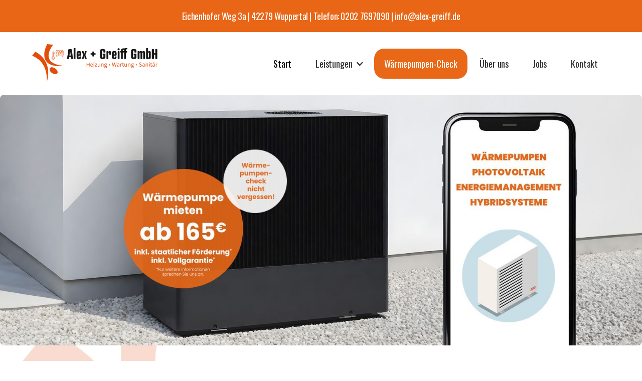

--- FILE ---
content_type: text/html
request_url: https://www.alex-greiff.de/?p=656
body_size: 3013
content:
<!DOCTYPE html><!-- This site was created in Webflow. https://webflow.com --><!-- Last Published: Thu Mar 06 2025 13:31:27 GMT+0000 (Coordinated Universal Time) --><html data-wf-domain="www.alex-greiff.de" data-wf-page="664c7c0e7c00d4611291990e" data-wf-site="664c7c0e7c00d46112919903"><head><meta charset="utf-8"/><title>Alex &amp; Greiff GmbH - Ihre Experten für Heizlösungen in Wuppertal</title><meta content="Willkommen bei Alex &amp; Greiff GmbH in Wuppertal! Wir bieten Ihnen maßgeschneiderte Heizlösungen, individuelle Beratung und innovative Technologien für effizientes Heizen. Vertrauen Sie auf unsere Expertise und entdecken Sie unsere Dienstleistungen!" name="description"/><meta content="width=device-width, initial-scale=1" name="viewport"/><meta content="Webflow" name="generator"/><link href="https://cdn.prod.website-files.com/664c7c0e7c00d46112919903/css/alex-greiff-gmbh.webflow.8e3a8781e.css" rel="stylesheet" type="text/css"/><link href="https://fonts.googleapis.com" rel="preconnect"/><link href="https://fonts.gstatic.com" rel="preconnect" crossorigin="anonymous"/><script src="https://ajax.googleapis.com/ajax/libs/webfont/1.6.26/webfont.js" type="text/javascript"></script><script type="text/javascript">WebFont.load({  google: {    families: ["Oswald:200,300,400,500,600,700"]  }});</script><script type="text/javascript">!function(o,c){var n=c.documentElement,t=" w-mod-";n.className+=t+"js",("ontouchstart"in o||o.DocumentTouch&&c instanceof DocumentTouch)&&(n.className+=t+"touch")}(window,document);</script><link href="https://cdn.prod.website-files.com/664c7c0e7c00d46112919903/6666b3ab127aa00e4b489bb1_alex-greiff-favicon.png" rel="shortcut icon" type="image/x-icon"/><link href="https://cdn.prod.website-files.com/664c7c0e7c00d46112919903/6666b3d5475bacb265ffa181_alex-greiff-social.png" rel="apple-touch-icon"/></head><body><div class="f-banner"><div class="f-paragraph-regular">Eichenhofer Weg 3a | 42279 Wuppertal | Telefon: 0202 7697090 | info@alex-greiff.de</div></div><div data-collapse="medium" data-animation="default" data-duration="400" data-easing="ease" data-easing2="ease" role="banner" class="f-navigation w-nav"><div class="f-navigation-container"><a href="#" class="f-navigation-logo-link w-inline-block"><img src="https://cdn.prod.website-files.com/664c7c0e7c00d46112919903/664dd0a4e5cb22bdb146d18c_Gruppe%202.png" loading="lazy" alt="" class="f-logo"/></a><div class="f-navigation-content"><nav role="navigation" class="f-navigation-menu w-nav-menu"><a href="/" aria-current="page" class="f-navigation-link w-nav-link w--current">Start</a><div data-hover="false" data-delay="0" class="w-dropdown"><div class="f-navigation-link w-dropdown-toggle"><div class="w-icon-dropdown-toggle"></div><div class="text-block-2">Leistungen</div></div><nav class="dropdown-list w-dropdown-list"><a href="/leistungen/heizungsrechner" class="dropdown-link w-dropdown-link">Heizungsrechner</a><a href="/leistungen/warmepumpencheck" class="dropdown-link w-dropdown-link">Wärmepumpencheck</a><a href="/leistungen/fordermittel" class="dropdown-link w-dropdown-link">Fördermittel</a></nav></div><a href="/leistungen/warmepumpencheck" class="nav-link w-nav-link">Wärmepumpen-Check</a><a href="#" class="f-navigation-link w-nav-link">Über uns</a><a href="#" class="f-navigation-link w-nav-link">Jobs</a><a href="/kontakt" class="f-navigation-link w-nav-link">Kontakt</a></nav><div class="f-navigation-menu-button w-nav-button"><div class="w-icon-nav-menu"></div></div></div></div></div><div class="f-section-large header"><div class="f-container-regular header"><div class="f-header-image-wrapper-top"><img src="https://cdn.prod.website-files.com/664c7c0e7c00d46112919903/66ac8508502e4cc77a906e0e_Header_Foerderung.jpg" loading="lazy" sizes="100vw" srcset="https://cdn.prod.website-files.com/664c7c0e7c00d46112919903/66ac8508502e4cc77a906e0e_Header_Foerderung-p-500.jpg 500w, https://cdn.prod.website-files.com/664c7c0e7c00d46112919903/66ac8508502e4cc77a906e0e_Header_Foerderung-p-800.jpg 800w, https://cdn.prod.website-files.com/664c7c0e7c00d46112919903/66ac8508502e4cc77a906e0e_Header_Foerderung-p-1080.jpg 1080w, https://cdn.prod.website-files.com/664c7c0e7c00d46112919903/66ac8508502e4cc77a906e0e_Header_Foerderung-p-1600.jpg 1600w, https://cdn.prod.website-files.com/664c7c0e7c00d46112919903/66ac8508502e4cc77a906e0e_Header_Foerderung.jpg 1920w" alt="" class="f-image-cover"/></div></div></div><div class="f-section-large logo-background"><div class="f-container-regular"><div class="f-margin-bottom-128"><div class="f-title-wrapper-center"><div class="f-margin-bottom-16"><h3 class="f-h3-heading">Willkommen bei der Alex + Greiff GmbH!</h3></div><p class="f-paragraph-large">Wir sind Ihr Spezialist für Energieberatung, die Modernisierung von Heizungs- und Sanitäranlagen sowie die Wartung von Heizungsanlagen, inklusive eines Notdienstes.<br/>Rufen Sie uns an: 0202-769 709 0</p></div></div></div></div><div class="f-section-large content-1"><div class="f-container-regular"><div class="f-margin-bottom-128"><div class="f-title-wrapper-center left"><div class="f-margin-bottom-16"><h3 class="f-h3-heading content-1">Die Alex + Greiff GmbH wurde 1955 als Didillon &amp; Greiff GmbH gegründet und ist bis heute ein mittelständiges Familienunternehmen.</h3></div><p class="f-paragraph-large left content-1">In diesen mehr als 50 Jahren haben wir uns im Bereich der Wartung von Öl- und Gasanlagen, der Modernisierung von Heizungsanlagen sowie im Tankschutz viel Know-How erworben. Dieses setzen wir durch unsere erfahrenen Techniker zur Zufriedenheit unserer Kunden ein und bieten als kompetenter Partner die idealen Lösungen in allen Fragen der modernen Haustechnik.</p></div></div></div></div><div class="f-section-large"><div class="f-container-regular"><div class="f-margin-bottom-128"><div class="f-title-wrapper-center"><div class="f-margin-bottom-16"><h3 class="f-h3-heading">Was wir für Sie tun können.</h3></div><p class="f-paragraph-large">Unsere Leistungen im Überblick:</p></div></div></div><div class="f-section-large-2"><div class="f-container-regular"><div class="w-layout-grid f-grid-two-column"><a href="/leistungen/heizungsrechner" class="f-button-neutral leistungen heizungsrechner w-button">Heizungsrechner<br/><span class="text-span-3">mit wenigen Klicks zum Angebot!</span></a><a href="/leistungen/warmepumpencheck" class="f-button-neutral leistungen _w-rmepumpencheck w-button">Wärmepumpencheck<br/><span class="text-span-3">mit wenigen Klicks zur Überprüfung!</span></a><a href="/leistungen/fordermittel" class="f-button-neutral leistungen w-button">Fördermittel</a><a href="https://www.viessmann.de/waerme-strom-mieten" target="_blank" class="f-button-neutral leistungen din w-button">Heizung mieten mit Vollgarantie</a><a href="#" class="f-button-neutral leistungen din w-button">Heizlastberechnung nach DIN 12831</a><a href="#" class="f-button-neutral leistungen w-button">Sanitär Design</a><a href="https://cdn.prod.website-files.com/664c7c0e7c00d46112919903/66a8aebbfe274b485f9f7a01_Alex_Greiff_Heizungspruefung.pdf" target="_blank" class="f-button-neutral leistungen w-button">Heizungs-Check</a><a href="#" class="f-button-neutral leistungen w-button">Sanitär</a><a href="#" class="f-button-neutral leistungen w-button">Heizungstechnik</a></div></div></div></div><div class="f-section-large fragen"><div class="f-container-regular"><div class="f-margin-bottom-128"><div class="f-title-wrapper-center"><div class="f-margin-bottom-16"><h3 class="f-h3-heading">Haben Sie noch weitere Fragen?</h3></div><p class="f-paragraph-large">Haben Sie Fragen zu Alex + Greiff GmbH, unseren Produkten oder unserem umfangreichen Leistungsspektrum? Dann rufen Sie einfach an oder nehmen Sie Kontakt per E-Mail mit uns auf. Wir werden uns gerne und umgehend mit Ihnen in Verbindung setzen.</p></div></div></div></div><div class="f-footer-regular"><div class="f-container-regular"><div class="w-layout-grid f-footer-grid"><div id="w-node-bc396c9e-391b-6914-fef4-d8a136fd4480-36fd447d"><div class="f-margin-bottom-132"><a href="#" class="f-footer-logo w-inline-block"><img src="https://cdn.prod.website-files.com/664c7c0e7c00d46112919903/664dd3da0548bd8f3e70fac5_Gruppe%2016.png" loading="lazy" width="306" alt=""/></a></div></div><div class="f-footer-block"><div class="f-footer-title">Eichenhofer Weg 3a, <br/>42279 Wuppertal</div><div class="f-footer-title">www.alex-greiff.de</div></div><div class="f-footer-block"><div class="f-footer-title">info@alex-greiff.de</div><div class="f-footer-title">0202 7697090</div></div></div></div></div><div class="f-footer-small"><div class="f-container-large"><div class="f-footer-bottom-2"><div class="f-footer-group"><div id="w-node-_9c196115-364c-0d69-8891-47988bba0d15-8bba0d11" class="f-footer-menu"><a href="/impressum" class="f-footer-link-2 w-inline-block"><div class="text-block">Impressum</div></a><div class="f-footer-vertical-divider"></div><a href="/datenschutzerklarung" class="f-footer-link-2 w-inline-block"><div class="text-block">Datenschutzerklärung</div></a></div></div></div></div></div><script src="https://d3e54v103j8qbb.cloudfront.net/js/jquery-3.5.1.min.dc5e7f18c8.js?site=664c7c0e7c00d46112919903" type="text/javascript" integrity="sha256-9/aliU8dGd2tb6OSsuzixeV4y/faTqgFtohetphbbj0=" crossorigin="anonymous"></script><script src="https://cdn.prod.website-files.com/664c7c0e7c00d46112919903/js/webflow.schunk.2107dfbc4046b853.js" type="text/javascript"></script><script src="https://cdn.prod.website-files.com/664c7c0e7c00d46112919903/js/webflow.c9f80112.9df10848d2ca02d6.js" type="text/javascript"></script></body></html>